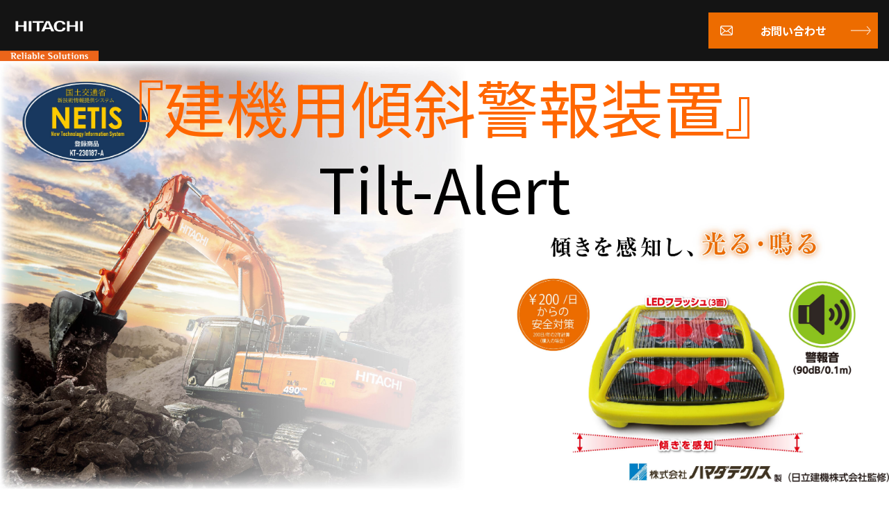

--- FILE ---
content_type: text/html; charset=utf-8
request_url: https://pages.hitachi-kenki.co.jp/Tilt-Alert.html
body_size: 6955
content:

<!DOCTYPE html>
<html>
  <head>
<meta charset="utf-8">
<title>『建機用傾斜警報器』Tilt-Alert</title>



















  
   






  
    














































  



    












  









  

  
  
  






















<!-- Google Tag Manager -->
<script>(function(w,d,s,l,i){w[l]=w[l]||[];w[l].push({'gtm.start':
new Date().getTime(),event:'gtm.js'});var f=d.getElementsByTagName(s)[0],
j=d.createElement(s),dl=l!='dataLayer'?'&l='+l:'';j.async=true;j.src=
'https://www.googletagmanager.com/gtm.js?id='+i+dl;f.parentNode.insertBefore(j,f);
})(window,document,'script','dataLayer','GTM-W36CX6J');</script>
<!-- End Google Tag Manager -->
  
<meta http-equiv="X-UA-Compatible" content="IE=edge">
<meta name="viewport" content="width=device-width, initial-scale=1"><meta name="robots" content="index, nofollow"><meta name="keywords" content="Tilt-Alert,建機用傾斜警報装置,日立建機,日立建機日本,危険回避"><meta name="description" content="現場管理 - 安全対策推奨品-　傾きを感知し、光る・鳴る">
<link rel="shortcut icon" href="https://japan.hitachi-kenki.co.jp/assets/img/favicon/favicon.ico" type="image/x-icon">
<link rel="preconnect" href="https://fonts.googleapis.com">
<link rel="preconnect" href="https://fonts.gstatic.com" crossorigin>
<link href="https://fonts.googleapis.com/css2?family=Noto+Sans+JP:wght@400;500;700&amp;display=swap" rel="stylesheet"> 
<style>
/* reset ---*/
* {
	outline:none;
	box-sizing:border-box;
	font-style: normal;
	font-size: 100%;
	font-weight: normal;
}
*::before,
*::after {
  box-sizing: inherit;
}
html {
	overflow-y: scroll;
	-webkit-text-size-adjust: 100%;
	-webkit-font-smoothing: subpixel-antialiased;
	-moz-osx-font-smoothing: unset;
	/* rem用基準を10px */
	font-size: 62.5%;
}
@media only screen and (-webkit-min-device-pixel-ratio: 2),(min-resolution: 2dppx) {
	html {
		-webkit-font-smoothing: antialiased;
		-moz-osx-font-smoothing: grayscale;
	}
}
body,div,dl,dt,dd,ul,ol,li,h1,h2,h3,h4,h5,h6,pre,form,fieldset,input,textarea,p,blockquote,th,td,figure {
	margin: 0;
	padding: 0;
}
img,abbr,acronym,fieldset {
	border: 0;
}
img {
	width: 100%;
	height: auto;
	vertical-align:bottom;
}
ul{
	list-style-type: none;
}
a{
	text-decoration: none;
	transition: all ease 0.4s;
}
/* default ---*/
body {
	color: #000;
	font-size: 1.4rem;
	font-family: 'Noto Sans JP', sans-serif;
	font-weight: 400;
	line-height: 1.7;
	font-feature-settings: "palt";
}
@media all and (max-width: 767px) {
	body {
		font-size: 1.2rem;
		line-height: 1.7;
	}

}
/* common ---*/
.pcHide{
	display: none;
}
.sec-inner-1200{
	width: 1220px;
	margin: 0 auto;
	padding: 0 10px;
}
.mktoGen.mktoImg{
	width: 100% !important;
	vertical-align: bottom !important;
}
@media all and (max-width: 767px) {
	.pcHide{
		display: block;
	}
	.spHide{
		display: none;
	}

	.sec-inner-1200{
		width: 100%;
		margin: 0 auto;
	}
}

/* structure ---*/
#wrapper{
	min-width: 1220px;
	margin: 0 auto;
	padding: 88px 0 0;
	overflow: hidden;
}
/* header */
#header{
	min-width: 1220px;
	padding: 0 16px 0 0;
	display: flex;
	justify-content: space-between;
	align-items: center;
	width: 100%;
	height: 88px;
	background: #141414;
	position: fixed;
	top: 0;
	left: 0;
	z-index: 999999;
}	
#header h1{
	width: 142px;
}	
#header .btn-contact{
	width: 244px;
}	
#header .btn-contact a{
	display: block;
	padding: 18px 0;
	background: #ed6c00;
	color: #fff;
	font-weight: 700;
	font-size: 1.6rem;
	line-height: 1;
	text-align: center;
	position: relative;
}	
#header .btn-contact a:hover{
	opacity: 0.6;
}	
#header .btn-contact a::before,
#header .btn-contact a::after{
	content: "";
	display: block;
	position: absolute;
	top: 50%;
	transform: translateY(-50%);
}	
#header .btn-contact a::before{
	width: 18px;
	height: 14px;
	background: url("https://pages.hitachi-kenki.co.jp/rs/978-CCR-606/images/tpl_common_ico_mail.svg") no-repeat 50% 50% / 100% auto;
	left: 17px;
}	
#header .btn-contact a::after{
	width: 29px;
	height: 12px;
	background: url("https://pages.hitachi-kenki.co.jp/rs/978-CCR-606/images/tpl_common_ico_arrow.svg") no-repeat 50% 50% / 100% auto;
	right: 10px;
}	
/* footer */
#footer{
	display: flex;
	justify-content: space-between;
	align-items: center;
	padding: 34px 30px 30px;
	background: #141414;
}
#footer .flogo{
	width: 219px;
}
#footer .links .btn-sns{
	display: flex;
	justify-content: flex-end;
	align-content: center;
}
#footer .links .btn-sns li{
	width: 33px;
}
#footer .links .btn-sns li + li{
	margin: 0 0 0 26px;
}
#footer .links .btn-sns li.btn-youtube{
	width: 41px;
}
#footer .links .btn-sns li a:hover{
	opacity: 0.6;
}
#footer .links .txt-link{
	margin: 20px 0 0;
	font-size: 1.4rem;
}
#footer .links .txt-link a{
	color: #fff;
}
#footer .links .txt-link a:hover{
	text-decoration: underline;
}
@media all and (max-width: 767px) {
	#wrapper{
		min-width: 320px;
		padding: 60px 0 0;
	}
	/* header */
	#header{
		min-width: 0;
		padding: 0 8px 0 0;
		height: 60px;
	}	
	#header h1{
		width: 97px;
	}	
	#header .btn-contact{
		width: 120px;
	}	
	#header .btn-contact a{
		padding: 14px 10px 14px 27px;
		font-size: 1.2rem;
	}	
	#header .btn-contact a:hover{
		opacity: 0.6;
	}	
	#header .btn-contact a::before{
		width: 15px;
		height: 12px;
		left: 12px;
	}	
	#header .btn-contact a::after{
		content: none;
	}	
	/* footer */
	#footer{
		display: block;
		padding: 28px 15px;
	}
	#footer .flogo{
		width: 200px;
		margin: 0 0 30px;
	}
	#footer .links .btn-sns{
		justify-content: center;
	}
	#footer .links .btn-sns li a:hover{
		opacity: 1;
	}
	#footer .links .btn-sns li{
		margin: 0 13px !important;
	}
	#footer .links .txt-link{
		margin: 25px 0 0;
	}
}

.pc { display: block !important; }
.sp { display: none !important; }
  @media only screen and (max-width: 767px) {
    .pc { display: none !important; }
    .sp { display: block !important; }
}
  
  @media screen and (min-width: 767px){
.br-sp {display: none; }
}
/* style ---*/
/* ボタン */
#main .btn-link{
	display: flex;
	justify-content: center;
	margin: 20px -10px 0;
}
#main .btn-link li{
	width: 170px;
	min-height: 45px;
	margin: 0 10px;
}
#main .btn-link li a{
	display: flex;
	justify-content: center;
	align-items: center;
	height: 100%;
	padding: 10px 15px 10px 10px;
	font-size: 1.2rem;
	line-height: 1.2;
	font-weight: 700;
	color: #fff;
	text-align: center;
	position: relative;
}
#main .btn-link li a div{
	display: inline !important;
	font-weight: 700;
}
#main .btn-link li a:hover{
	opacity: 0.6;
}
#main .btn-link li a::before{
	content: "";
	display: block;
	width: 6px;
	height: 6px;
	border-top: solid 1px #fff;
	border-right: solid 1px #fff;
	transform: rotate(45deg);
	position: absolute;
	top: calc(50% - 3px);
	right: 9px;
}
#main .btn-link li.btn-left a{
	background: #141414;
}
#main .btn-link li.btn-right a{
	background: #ed6c00;
}

  
  
#main .btn-link2{
	display: flex;
	justify-content: center;
	margin: 20px -10px 0;
}
#main .btn-link2 li{
	width: 350px;
	min-height: 45px;
	margin: 0 10px;
}
#main .btn-link2 li a{
	display: flex;
	justify-content: center;
	align-items: center;
	height: 100%;
	padding: 10px 15px 10px 10px;
	font-size: 1.2rem;
	line-height: 1.2;
	font-weight: 700;
	color: #fff;
	text-align: center;
	position: relative;
}
#main .btn-link2 li a div{
	display: inline !important;
	font-weight: 700;
}
#main .btn-link2 li a:hover{
	opacity: 0.6;
}
#main .btn-link2 li a::before{
	content: "";
	display: block;
	width: 6px;
	height: 6px;
	border-top: solid 1px #fff;
	border-right: solid 1px #fff;
	transform: rotate(45deg);
	position: absolute;
	top: calc(50% - 3px);
	right: 9px;
}
#main .btn-link2 li.btn-left a{
	background: #141414;
}
#main .btn-link2 li.btn-right a{
	background: #ed6c00;
}  
  
  
  
  
  
#main .mv{
	position: relative;
}
#main .mv .mv-txt{
	width: 100%;
	position: absolute;
	top: 20%;
	font-size: 5rem;
	font-weight: 500;
	line-height: 1.3;
	text-align: center;
	color: #fff;
	z-index: 10;
	transform: translateY(-50%);
}

/* .block01,block04 */
#main .block01,
#main .block04{
	padding: 110px 0;
	background: #141414;
	color: #fff;
	text-align: center;
}
#main .block01 .ttl,
#main .block04 .ttl{
	margin: 0 0 40px;
	font-size: 3rem;
	font-weight: 500;
	line-height: 1.5;
}
#main .block01 .txt,
#main .block04 .txt{
	max-width: 700px;
	margin: 0 auto;
	font-size: 1.4rem;
	line-height: 2.5;
}

/* .block02 */
#main .block02{
	position: relative;
}
#main .block02 .txt-block{
	color: #fff;
	position: absolute;
	left: 45px;
	bottom: 300px;
	z-index: 10;
}
#main .block02 .txt-block .ttl{
	margin: 0 0 16px;
	font-size: 3rem;
	font-weight: 500;
}
#main .block02 .txt-block .txt{
	font-size: 1.4rem;
	line-height: 1.7;
}

/* block03 */
/* block03 */
#main .block03 .movie{
	position: relative;
	width: 100%;
	padding-top: 56.25%;
	background: #141414;
}
#main .block03 iframe{
	position: absolute;
	top: 0;
	right: 0;
	width: 100%;
	height: 100%;
}
/* .block05 , .block06, block08 */
#main .block05,
#main .block06{
padding: 20px 0 0px;
}
#main .block05 .f-block,
#main .block06 .f-block,
#main .block08 .f-block{
	display: flex;
	justify-content: space-between;
	flex-wrap: wrap;
}
#main .block05 .f-block .sblock,
#main .block06 .f-block .sblock{
	width: 360px;
	margin: 0 0 80px;
}
#main .block05 .f-block .sblock .sblock-fig,
#main .block06 .f-block .sblock .sblock-fig,
#main .block08 .f-block .sblock .sblock-fig{
	margin: 0 0 20px;
}

/* .block05 */
#main .block05{
	background: #eeeeee;
}

#main .block05 .ttl{
	margin: 0 0 70px;
	font-size: 2.6rem;
	font-weight: 500;
}

/* .block06 */
#main .block06{
	background: #141414;
	color: #fff;
}
#main .block06 .f-block .sblock .btn-link .btn-left a{
	background: #636363;
}

/* .block07 */
#main .block07{
	padding: 60px 0 20px;
	background: #eee;
}
#main .block07 .f-block{
	display: flex;
	justify-content: space-between;
	align-items: center;
}
#main .block07 .f-block .fblock-fig{
	width: 600px;
}
#main .block07 .f-block .txt-block{
	width: 530px;
}
#main .block07 .f-block .txt-block .ttl{
	margin: 0 0 20px;
	font-size: 2.6rem;
	font-weight: 500;
}
#main .block07 .f-block .txt-block .txt{
	margin: 0 0 40px;
	font-size: 1.4rem;
	line-height: 2.5;
}
#main .block07 .f-block .txt-block .btn-link li{
	width: 245px;
}

/* .block08 */
#main .block08{
	padding: 50px 0 50px;
	background: #eee;
}
#main .block08 .f-block .sblock{
	width: 220px;
}
#main .block08 .f-block .sblock .btn-link{
	margin: 20px -5px 0;
}
#main .block08 .f-block .sblock .btn-link li{
	width: 140px;
	margin: 0 5px;
}


@media all and (max-width: 767px) {	
	/* ボタン */
	#main .btn-link{
		margin: 15px 0 0;
	}
	#main .btn-link li{
		width: 48.5%;
		min-height: 40px;
		margin: 0 5px;
	}
	#main .btn-link li a{
		height: 100%;
		min-height: 40px;
		padding: 10px 20px 10px 10px;
		font-size: 1.1rem;
	}
	#main li a:hover{
		opacity: 1;
	}

  
  
  	#main .btn-link2{
		margin: 15px 0 0;
	}
	#main .btn-link2 li{
		width: 48.5%;
		min-height: 40px;
		margin: 0 5px;
	}
	#main .btn-link2 li a{
		height: 100%;
		min-height: 40px;
		padding: 10px 20px 10px 10px;
		font-size: 1.1rem;
	}
	#main li a:hover{
		opacity: 1;
	}
  
  
  
  
	#main .mv .mv-txt{
		font-size: 2.5rem;
	}

	/* .block01,block04*/
	#main .block01,
	#main .block04{
		padding: 50px 0;
	}
	#main .block01 .ttl,
	#main .block04 .ttl{
		margin: 0 0 40px;
		font-size: 2.5rem;
	}
	#main .block01 .txt,
	#main .block04 .txt{
		max-width: none;
	}

	/* .block02 */
	#main .block02 .txt-block{
		padding: 0 15px;
		left: 0;
		bottom: 15px;
	}
	#main .block02 .txt-block .ttl{
		margin: 0 0 5px;
		font-size: 1.5rem;
		font-weight: 500;
	}
	#main .block02 .txt-block .txt{
		font-size: 1.2rem;
	}
	
	/* .block05,.block06, .block08 */
	#main .block05,
	#main .block06{
		padding: 0px 0 0px;
	}
	#main .block05 .f-block,
	#main .block06 .f-block{
		max-width: 540px;
		width: 78.2%;
		margin: 0 auto;
		display: block;
	}
	#main .block05 .f-block .sblock,
	#main .block06 .f-block .sblock{
		width: 100%;
		margin: 0 0 70px;
	}
	#main .block05 .f-block .sblock .sblock-fig,
	#main .block06 .f-block .sblock .sblock-fig,
	#main .block08 .f-block .sblock .sblock-fig{
		margin: 0 0 10px;
	}
	#main .block05 .f-block .sblock .txt,
	#main .block06 .f-block .sblock .txt{
		line-height: 2;
	}
	
	
	/* .block05 */
	#main .block05 .ttl{
		margin: 0 0 40px;
		font-size: 2rem;
		line-height: 1.5;
	}

	/* .block07 */
	#main .block07{
		padding: 30px 0 35px;
	}
	#main .block07 .f-block{
		display: block;
	}
	#main .block07 .f-block .fblock-fig{
		width: 100%;
		margin: 0 0 20px;
	}
	#main .block07 .f-block .txt-block{
		width: 100%;
	}
	#main .block07 .f-block .txt-block .ttl{
		font-size: 2rem;
	}
	#main .block07 .f-block .txt-block .txt{
		margin: 0 0 20px;
		line-height: 2;
	}
	#main .block07 .f-block .txt-block .btn-link li{
		width: 49%;
	}

	/* .block08 */
	#main .block08{
		padding: 30px 0 15px;
	}
	#main .block08 .f-block .sblock{
		width: 47.8%;
		margin: 0 0 60px;
	}
	#main .block08 .f-block .sblock .btn-link{
		margin: 20px 0 0;
	display: block;
	}
	#main .block08 .f-block .sblock .btn-link li{
		width: 100%;
		margin: 0 0 5px;
	}

}


@media screen and (min-width: 0\0) and (min-resolution: +72dpi){
	/* IE11 */
}


</style>
<link rel="shortcut icon" href="/favicon.ico" type="image/x-icon" >
<link rel="icon" href="/favicon.ico" type="image/x-icon" >


<style>.mktoGen.mktoImg {display:inline-block; line-height:0;}</style>
</head>

<body id="bodyId">



<!-- Google Tag Manager (noscript) -->
<noscript><iframe src="https://www.googletagmanager.com/ns.html?id=GTM-W36CX6J"
height="0" width="0" style="display:none;visibility:hidden"></iframe></noscript>
<!-- End Google Tag Manager (noscript) -->
  
  
<div id="wrapper">
<!-- header start -->
<header id="header" style="background-color: #141414">
<h1><a href="https://japan.hitachi-kenki.co.jp/" target="_blank"><img src="https://pages.hitachi-kenki.co.jp/rs/978-CCR-606/images/HCM-logo-2023.png?version=1" width="194" height="120" alt="日立建機日本"></a></h1>
<p class="btn-contact"><a href="https://pages.hitachi-kenki.co.jp/Tilt-Alert-INQUIRY2.html" target="_blank" style="background-color: #ed6c00">お問い合わせ</a></p>
</header>
<!-- header end -->

<!-- main start -->
  
<div id="main">
<div class="mv">
<div class="mv-txt mktoText" id="mv_text"><div class="pc">
<div><strong><span style="color: #ff6600; font-size: 90px;">『建機用傾斜警報装置』</span></strong></div>
<div><strong><span style="color: #000000; font-size: 90px;">Tilt-Alert</span></strong></div>
</div>
<div class="sp">
<div><span style="font-size: 24px;"><strong><span style="color: #ff6600;">『建機用傾斜警報装置』</span></strong></span></div>
<div><span style="font-size: 24px;"><strong><span style="color: #000000;">Tilt-Alert</span></strong></span></div>
</div></div>
<div class="fig"><div class="mktoImg mktoGen" id="mkto_gen_mv_img"><img src="/rs/978-CCR-606/images/Tilt%20Alert%E6%9B%B4%E6%96%B03.jpg" width="1536" height="730" class="lpimg" id="mv_img" mktoname="メインビジュアル-1536x730" alt=""></div></div>
</div>
  
<div class="block07" style="display: block; background-color: #FFFFFF">
<div class="sec-inner-1200">
	<div class="f-block">
		<div class="txt-block">
			<div class="ttl mktoText" id="b07-1_ttl"><div><strong>製品説明動画</strong></div></div>
			<div class="txt mktoText" id="b07-1_text"><div><a href="https://kenkijin.ent.box.com/s/m79jbba56nq4uabvpq3g77opt77pagxw" target="_blank"><img src="https://pages.hitachi-kenki.co.jp/rs/978-CCR-606/images/%E5%BB%BA%E6%A9%9F%E7%94%A8%E5%82%BE%E6%96%9C%E8%AD%A6%E5%A0%B1%E5%99%A8_202211.mp4.00_00_00_00.%E9%9D%99%E6%AD%A2%E7%94%BB001.jpg" alt="建機用傾斜警報器_202211.mp4.00_00_00_00.静止画001.jpg" height="100%" width="100%" constrain="true" imagepreview="false" /></a></div></div>
			
		</div>
		<div class="txt-block">
			<div class="ttl mktoText" id="b07_ttl"><div>取付方法動画</div></div>
			<div class="txt mktoText" id="b07_text"><div><a href="https://kenkijin.ent.box.com/s/afbs0ijnwnkw6ygez7emxvvz23fsy2ql" target="_blank"><img src="https://pages.hitachi-kenki.co.jp/rs/978-CCR-606/images/%E7%B0%A1%E5%8D%98%E8%A3%85%E7%9D%80%E3%82%AC%E3%82%A4%E3%83%89_20230131.00_00_00_00.%E9%9D%99%E6%AD%A2%E7%94%BB001.jpg" alt="簡単装着ガイド_20230131.00_00_00_00.静止画001.jpg" height="100%" width="100%" constrain="true" imagepreview="false" /></a></div></div>
			
		</div>
	</div>
  <ul class="btn-link2">
  <li class="btn-left" style="display: block;"><a href="https://pages.hitachi-kenki.co.jp/rs/978-CCR-606/images/%E3%80%90%E5%82%BE%E6%96%9C%E8%AD%A6%E5%A0%B1%E5%99%A8%E3%80%91Tilt-Alert%E3%82%AB%E3%82%BF%E3%83%AD%E3%82%B0.pdf?version=0" target="_blank"><div class="mktoText" id="b07_btn_left_text"><div><span style="font-size: 24px;">カタログ<br class="br-sp" />ダウンロード</span></div></div></a></li>
  </ul>
  
     	<div class="ttl mktoText" id="b01-1_ttl"><div></div></div>   
</div>
</div>
  
<div class="block01" style="display: none; background-color: #000000">
<div class="sec-inner-1200">
	<div class="ttl mktoText" id="b01_ttl">ここはブロック01です。見出しがはいります。</div>
	<div class="txt mktoText" id="b01_text">この文章はダミーです。文字の大きさ、量、字間、行間等を確認<br>するために入れています。この文章はダミーです。文字の大きさ、量、字間、行間等を確認こ<br>の文章はダミーです。文字の大きさ、量、字間、行間等を確認するために入れています。この文章はダミーです。文字の大きさ、量、字間、行間等を確認するために入れています。この文章はダミーです。文字の大きさ、量、字間、行間等を確認するために入れています。この文章はダミーです。文字の大きさ、量、字間、行間等を確認するために入れています。</div>
</div>
</div>

<div class="block02" style="display: none;}">
<div class="txt-block">
	<div class="ttl mktoText" id="b02_ttl">ここはブロック02です。見出しがはいります。</div>
	<div class="txt mktoText" id="b02_text">この文章はダミーです。この文章はダミーです。<br>この文章はダミーです。</div>
</div>
<div class="fig"><div class="mktoImg mktoGen" id="mkto_gen_block02_img"><img src="https://pages.hitachi-kenki.co.jp/rs/978-CCR-606/images/tpl_01_02.jpg" width="1536" height="730" class="mktoImg" id="block02_img" mktoname="02-画像1536x730" alt=""></div></div>
</div>

<div class="block04" style="display: none; background-color: #000000">
<div class="sec-inner-1200">
	<div class="ttl mktoText" id="b04_ttl">ここはブロック04です。見出しがはいります。</div>
	<div class="txt mktoText" id="b04_text">この文章はダミーです。文字の大きさ、量、字間、行間等を確認<br>するために入れています。この文章はダミーです。文字の大きさ、量、字間、行間等を確認こ<br>の文章はダミーです。文字の大きさ、量、字間、行間等を確認するために入れています。この文章はダミーです。文字の大きさ、量、字間、行間等を確認するために入れています。この文章はダミーです。文字の大きさ、量、字間、行間等を確認するために入れています。この文章はダミーです。文字の大きさ、量、字間、行間等を確認するために入れています。</div>
</div>
</div>
  <div class="block07" style="display: block; background-color: #FFFFFF">
 <div class="sec-inner-1200">   
   	<div class="ttl mktoText" id="b05_ttl"><div class="pc">
<div>
<table style="width: 100%;">
<tbody>
<tr>
<td style="width: 50%;">
<div style="color: #000000; font-family: 'Noto Sans JP'; font-size: 14px; font-style: normal; font-variant-ligatures: normal; font-variant-caps: normal; font-weight: 400; letter-spacing: normal; orphans: 2; text-align: start; text-indent: 0px; text-transform: none; white-space: normal; widows: 2; word-spacing: 0px; -webkit-text-stroke-width: 0px; text-decoration-thickness: initial; text-decoration-style: initial; text-decoration-color: initial;"><span style="font-size: 30px;"><strong><span style="color: #ff6600;">■</span>導入メリット</strong></span></div>
<div style="color: #000000; font-family: 'Noto Sans JP'; font-size: 14px; font-style: normal; font-variant-ligatures: normal; font-variant-caps: normal; font-weight: 400; letter-spacing: normal; orphans: 2; text-align: start; text-indent: 0px; text-transform: none; white-space: normal; widows: 2; word-spacing: 0px; -webkit-text-stroke-width: 0px; text-decoration-thickness: initial; text-decoration-style: initial; text-decoration-color: initial;"><span style="font-size: 26px;"><strong>　・重機オペレーターの<span style="font-size: 30px; color: #ff6600;">危険意識向上</span>に貢献</strong></span></div>
<div style="color: #000000; font-family: 'Noto Sans JP'; font-size: 14px; font-style: normal; font-variant-ligatures: normal; font-variant-caps: normal; font-weight: 400; letter-spacing: normal; orphans: 2; text-align: start; text-indent: 0px; text-transform: none; white-space: normal; widows: 2; word-spacing: 0px; -webkit-text-stroke-width: 0px; text-decoration-thickness: initial; text-decoration-style: initial; text-decoration-color: initial;"><span style="font-size: 26px;"><strong>　・傾斜地での<span style="font-size: 30px; color: #ff6600;">緊張感</span>を維持</strong></span></div>
<div style="color: #000000; font-family: 'Noto Sans JP'; font-size: 14px; font-style: normal; font-variant-ligatures: normal; font-variant-caps: normal; font-weight: 400; letter-spacing: normal; orphans: 2; text-align: start; text-indent: 0px; text-transform: none; white-space: normal; widows: 2; word-spacing: 0px; -webkit-text-stroke-width: 0px; text-decoration-thickness: initial; text-decoration-style: initial; text-decoration-color: initial;"><span style="font-size: 26px;"><strong>　・作業角度の確認及び<span style="font-size: 30px; color: #ff6600;">危険回避</span></strong></span></div>
<div style="color: #000000; font-family: 'Noto Sans JP'; font-size: 14px; font-style: normal; font-variant-ligatures: normal; font-variant-caps: normal; font-weight: 400; letter-spacing: normal; orphans: 2; text-align: start; text-indent: 0px; text-transform: none; white-space: normal; widows: 2; word-spacing: 0px; -webkit-text-stroke-width: 0px; text-decoration-thickness: initial; text-decoration-style: initial; text-decoration-color: initial;"><span style="font-size: 26px;"><strong>　・操作の<span style="color: #ff6600; font-size: 30px;">慣れによる油断</span>を防止</strong></span></div>
<div style="color: #000000; font-family: 'Noto Sans JP'; font-size: 14px; font-style: normal; font-variant-ligatures: normal; font-variant-caps: normal; font-weight: 400; letter-spacing: normal; orphans: 2; text-align: start; text-indent: 0px; text-transform: none; white-space: normal; widows: 2; word-spacing: 0px; -webkit-text-stroke-width: 0px; text-decoration-thickness: initial; text-decoration-style: initial; text-decoration-color: initial;"><span style="font-size: 26px;"><strong>　・多くのメーカー、機種に取り付け可能</strong></span></div>
</td>
</tr>
</tbody>
</table>
<br /></div>
<div><span style="font-size: 30px;"><strong><span style="color: #ff6600;">■&nbsp;</span>仕様・スペック</strong></span></div>
</div>
<div class="sp">
<div>
<table style="width: 100%;">
<tbody>
<tr>
<td style="width: 50%;">
<div style="color: #000000; font-family: 'Noto Sans JP'; font-size: 14px; font-style: normal; font-variant-ligatures: normal; font-variant-caps: normal; font-weight: 400; letter-spacing: normal; orphans: 2; text-align: start; text-indent: 0px; text-transform: none; white-space: normal; widows: 2; word-spacing: 0px; -webkit-text-stroke-width: 0px; text-decoration-thickness: initial; text-decoration-style: initial; text-decoration-color: initial;"><span style="font-size: 24px;"><strong><span style="color: #ff6600;">■</span>導入メリット</strong></span></div>
<div style="color: #000000; font-family: 'Noto Sans JP'; font-size: 14px; font-style: normal; font-variant-ligatures: normal; font-variant-caps: normal; font-weight: 400; letter-spacing: normal; orphans: 2; text-align: start; text-indent: 0px; text-transform: none; white-space: normal; widows: 2; word-spacing: 0px; -webkit-text-stroke-width: 0px; text-decoration-thickness: initial; text-decoration-style: initial; text-decoration-color: initial;"><span style="font-size: 18px;"><strong>&nbsp;・重機オペレーターの<span style="color: #ff6600;">危険意識向上</span>に貢献</strong></span></div>
<div style="color: #000000; font-family: 'Noto Sans JP'; font-size: 14px; font-style: normal; font-variant-ligatures: normal; font-variant-caps: normal; font-weight: 400; letter-spacing: normal; orphans: 2; text-align: start; text-indent: 0px; text-transform: none; white-space: normal; widows: 2; word-spacing: 0px; -webkit-text-stroke-width: 0px; text-decoration-thickness: initial; text-decoration-style: initial; text-decoration-color: initial;"><span style="font-size: 18px;"><strong>&nbsp;・傾斜地での<span style="color: #ff6600;">緊張感</span>を維持</strong></span></div>
<div style="color: #000000; font-family: 'Noto Sans JP'; font-size: 14px; font-style: normal; font-variant-ligatures: normal; font-variant-caps: normal; font-weight: 400; letter-spacing: normal; orphans: 2; text-align: start; text-indent: 0px; text-transform: none; white-space: normal; widows: 2; word-spacing: 0px; -webkit-text-stroke-width: 0px; text-decoration-thickness: initial; text-decoration-style: initial; text-decoration-color: initial;"><span style="font-size: 18px;"><strong>&nbsp;・作業角度の確認及び<span style="color: #ff6600;">危険回避</span></strong></span></div>
<div style="color: #000000; font-family: 'Noto Sans JP'; font-size: 14px; font-style: normal; font-variant-ligatures: normal; font-variant-caps: normal; font-weight: 400; letter-spacing: normal; orphans: 2; text-align: start; text-indent: 0px; text-transform: none; white-space: normal; widows: 2; word-spacing: 0px; -webkit-text-stroke-width: 0px; text-decoration-thickness: initial; text-decoration-style: initial; text-decoration-color: initial;"><span style="font-size: 18px;"><strong>&nbsp;・操作の<span style="color: #ff6600;">慣れによる油断</span>を防止</strong></span></div>
<div style="color: #000000; font-family: 'Noto Sans JP'; font-size: 14px; font-style: normal; font-variant-ligatures: normal; font-variant-caps: normal; font-weight: 400; letter-spacing: normal; orphans: 2; text-align: start; text-indent: 0px; text-transform: none; white-space: normal; widows: 2; word-spacing: 0px; -webkit-text-stroke-width: 0px; text-decoration-thickness: initial; text-decoration-style: initial; text-decoration-color: initial;"><span style="font-size: 18px;"><strong>&nbsp;・多くのメーカー、機種に取り付け可能</strong></span></div>
</td>
</tr>
</tbody>
</table>
<br /></div>
<div><span style="font-size: 24px;"><strong><span style="color: #ff6600;">■&nbsp;</span>仕様・スペック</strong></span></div>
</div></div>
    	<div class="f-block">
			<div class="txt-block">
			<div class="ttl mktoText" id="b070-1_ttl"><div><img src="https://pages.hitachi-kenki.co.jp/rs/978-CCR-606/images/%E8%A7%92%E5%BA%A6%E2%91%A0.png" alt="角度①.png" height="100%" width="100%" constrain="true" imagepreview="false" /></div></div>
			<div class="txt mktoText" id="b070-1_text"><div></div></div>

		</div>
		<div class="txt-block">
			<div class="ttl mktoText" id="b070_ttl"><div><img src="https://pages.hitachi-kenki.co.jp/rs/978-CCR-606/images/%E8%A7%92%E5%BA%A6%E2%91%A1.png" alt="角度②.png" height="100%" width="100%" constrain="true" imagepreview="false" /><br /></div></div>
			<div class="txt mktoText" id="b070_text"><div></div></div>

		</div>
	</div>

</div>
  </div>
  
<div class="block05" style="display: block; background-color: #FFFFFF">
<div class="sec-inner-1200">
	<div class="f-block" style="display: none;">
		<div class="sblock">
			<div class="sblock-fig"><div class="mktoImg mktoGen" id="mkto_gen_b05_sb01_fig"><img src="/rs/978-CCR-606/images/%E4%BB%95%E6%A7%98%E2%91%A0.png" width="360" height="240" class="lpimg" id="b05_sb01_fig" mktoname="05-画像01-540x360" alt=""></div></div>
			<div class="txt mktoText" id="b05_sb01_text">ここはブロック05の1段目-1列目です。この文章はダミーです。文字の大きさ、量、字間、行間等を確認するために入れています。</div>
			<ul class="btn-link">
				<li class="btn-left" style="display: none;"><a href="http://05-aaa.example.jp"><div class="mktoText" id="b05_sb01_btn_left_text">ボタン1</div></a></li>
				<li class="btn-right" style="display: none;"><a href="http://05-bbb.example.jp"><div class="mktoText" id="b05_sb01_btn_right_text">ボタン2</div></a></li>
			</ul>
		</div>
		<div class="sblock">
			<div class="sblock-fig"><div class="mktoImg mktoGen" id="mkto_gen_b05_sb02_fig"><img src="/rs/978-CCR-606/images/%E4%BB%95%E6%A7%98%E2%91%A1.png" width="360" height="240" class="lpimg" id="b05_sb02_fig" mktoname="05-画像02-540x360" alt=""></div></div>
			<div class="txt mktoText" id="b05_sb02_text">ここはブロック05の1段目-2列目です。この文章はダミーです。文字の大きさ、量、字間、行間等を確認するために入れています。</div>
			<ul class="btn-link">
				<li class="btn-left" style="display: none;"><a href="http://05-ccc.co.jp"><div class="mktoText" id="b05_sb02_btn_left_text">ボタン1</div></a></li>
				<li class="btn-right" style="display: none;"><a href="http://05-ddd.example.jp"><div class="mktoText" id="b05_sb02_btn_right_text">ボタン2</div></a></li>
			</ul>
		</div>
		<div class="sblock">
			<div class="sblock-fig"><div class="mktoImg mktoGen" id="mkto_gen_b05_sb03_fig"><img src="/rs/978-CCR-606/images/%E4%BB%95%E6%A7%98%E2%91%A2.png" width="360" height="240" class="lpimg" id="b05_sb03_fig" mktoname="05-画像03-540x360" alt=""></div></div>
			<div class="txt mktoText" id="b05_sb03_text">ここはブロック05の1段目-3列目です。この文章はダミーです。文字の大きさ、量、字間、行間等を確認するために入れています。</div>
			<ul class="btn-link">
				<li class="btn-left" style="display: none;"><a href="http://05-eee.example.jp"><div class="mktoText" id="b05_sb03_btn_left_text">ボタン1</div></a></li>
				<li class="btn-right" style="display: none;"><a href="http://05-fff.example.jp"><div class="mktoText" id="b05_sb03_btn_right_text">ボタン2</div></a></li>
			</ul>
		</div>
	</div>

</div>
</div>
  
<div class="block07" style="display: block; background-color: #FFFFFF">
<div class="sec-inner-1200">

	<div class="f-block">
		<div class="fblock-fig"><div class="mktoImg mktoGen" id="mkto_gen_b071_fig"><img src="/rs/978-CCR-606/images/%E4%BB%95%E6%A7%98%E9%83%A8%E5%88%86%E5%86%99%E7%9C%9F.png" width="600" height="430" class="lpimg" id="b071_fig" mktoname="071-画像-690x494" alt=""></div></div>
	  <div class="txt-block">
			<div class="ttl mktoText" id="b071_ttl"><div><span style="font-size: 28px;"><strong><span style="color: #ff6600;">■</span>仕様</strong></span></div></div>
			<div class="txt mktoText" id="b071_text"><div><span style="font-size: 20px;">&nbsp;■小型・軽量サイズ<span style="font-size: 18px;">（155&times;109&times;70mm）</span></span></div>
<div><span style="font-size: 20px;">&nbsp;■設定角度 2モード設定可能</span></div>
<div><span style="font-size: 20px;">&nbsp;■耐震・耐衝撃設計</span></div>
<div><span style="font-size: 20px;">&nbsp;■電源 DC12/24V USB電池</span></div>
<div><span style="font-size: 20px;">&nbsp;■防水機能 IP54</span></div>
<div><span style="font-size: 20px;">&nbsp;■3面発光</span></div>
<div><span style="font-size: 20px;">&nbsp;■強力マグネット</span></div>
<div><span style="font-size: 20px;">&nbsp;■パワーLED使用</span></div></div>
			<ul class="btn-link">
				<li class="btn-left" style="display: none;"><a href="http://07-sss.co.jp"><div class="mktoText" id="b071_btn_left_text">ボタン1</div></a></li>
				<li class="btn-right" style="display: none;"><a href="http://07-ttt.co.jp"><div class="mktoText" id="b071_btn_right_text">ボタン2</div></a></li>
			</ul>
		</div>	
	</div>
</div>
</div>



<div class="block08" style="display: block; background-color: #FFFFFF">
<div class="sec-inner-1200">
  
	<div class="f-block">
		
		<div class="sblock">
			<div class="sblock-fig"><a href="https://japan.hitachi-kenki.co.jp/products/rental/category/354/grid/" target="_blank"><div class="mktoImg mktoGen" id="mkto_gen_b08_sb02_fig"><img src="/rs/978-CCR-606/images/%E3%83%AC%E3%83%B3%E3%82%BF%E3%83%AB%E3%81%AB%E3%81%A4%E3%81%84%E3%81%A63.png" width="280" height="180" class="lpimg" id="b08_sb02_fig" mktoname="08-画像02-330x212" alt=""></div></a></div>

		</div>
		<div class="sblock">
			<div class="sblock-fig"><a href="https://pages.hitachi-kenki.co.jp/Tilt-Alert-INQUIRY2.html" target="_blank"><div class="mktoImg mktoGen" id="mkto_gen_b08_sb03_fig"><img src="/rs/978-CCR-606/images/%E3%81%8A%E5%95%8F%E3%81%84%E5%90%88%E3%82%8F%E3%81%9B%E3%81%AB%E3%81%A4%E3%81%84%E3%81%A6.png" width="280" height="180" class="lpimg" id="b08_sb03_fig" mktoname="08-画像03-330x212" alt=""></div></a></div>

		</div>
		<div class="sblock">
			<div class="sblock-fig"><a href="https://pages.hitachi-kenki.co.jp/rs/978-CCR-606/images/Tilt Alert%28%E3%81%8A%E5%AE%A2%E6%A7%98%E3%81%AE%E5%A3%B0%293.pdf?version=0" target="_blank"><div class="mktoImg mktoGen" id="mkto_gen_b08_sb04_fig"><img src="/rs/978-CCR-606/images/%E3%81%8A%E5%AE%A2%E6%A7%98%E3%81%AE%E5%A3%B0.png" width="280" height="180" class="lpimg" id="b08_sb04_fig" mktoname="08-画像04-330x212" alt=""></div></a></div>

		</div>
      
      <div class="sblock">
			<div class="sblock-fig"><a href="https://pages.hitachi-kenki.co.jp/rs/978-CCR-606/images/Tilt Alert%28Q%26A%293.pdf?version=0" target="_blank"><div class="mktoImg mktoGen" id="mkto_gen_b08_sb05_fig"><img src="/rs/978-CCR-606/images/FAQ%E3%81%AB%E3%81%A4%E3%81%84%E3%81%A6.png" width="280" height="180" class="lpimg" id="b08_sb05_fig" mktoname="08-画像05-330x212" alt=""></div></a></div>

		</div>
      
     </div> 
</div>
  </div>
    
 <div class="ttl mktoText" id="b08_ttl"><div class="pc">
<table style="width: 100%;">
<tbody>
<tr>
<td style="width: 25%;"><a href="https://hamadatec.co.jp/wp/" target="_blank"><img src="https://pages.hitachi-kenki.co.jp/rs/978-CCR-606/images/%E3%83%8F%E3%83%9E%E3%83%80%E3%83%86%E3%82%AF%E3%83%8E%E3%82%B9.png" alt="ハマダテクノス.png" height="100%" width="100%" constrain="true" imagepreview="false" style="float: right;" /></a></td>
<td><br /></td>
<td><br /></td>
<td style="width: 25%;"><br /></td>
</tr>
</tbody>
</table>
</div>
<div>
<div class="sp">
<table style="width: 100%;">
<tbody>
<tr>
<td style="width: 50%;"><a href="https://hamadatec.co.jp/wp/" target="_blank"><img src="https://pages.hitachi-kenki.co.jp/rs/978-CCR-606/images/%E3%83%8F%E3%83%9E%E3%83%80%E3%83%86%E3%82%AF%E3%83%8E%E3%82%B9.png" alt="ハマダテクノス.png" height="100%" width="100%" constrain="true" imagepreview="false" style="float: right;" /></a></td>
<td><br /></td>
</tr>
</tbody>
</table>
</div>
</div></div>

</div>
<!-- main end -->
<footer id="footer" style="background-color: #141414">
<p class="flogo"><img src="https://pages.hitachi-kenki.co.jp/rs/978-CCR-606/images/tpl_common_flogo.png" width="219" height="49" alt="日立建機日本"></p>
<div class="links">
<ul class="btn-sns">
	<li style="display: block;"><a href="https://line.me/R/ti/p/%40404ldrnh" target="_blank"><img src="https://pages.hitachi-kenki.co.jp/rs/978-CCR-606/images/tpl_common_ico_line.png" width="33" height="33" alt="LINE"></a></li>
	<li style="display: none;"><a href="http://example.co.jp" target="_blank"><img src="https://pages.hitachi-kenki.co.jp/rs/978-CCR-606/images/tpl_common_ico_fb.png" width="33" height="33" alt="facebook"></a></li>
	<li style="display: block;"><a href="https://instagram.com/hitachiconstruction_japan" target="_blank"><img src="https://pages.hitachi-kenki.co.jp/rs/978-CCR-606/images/tpl_common_ico_instagram.png" width="33" height="33" alt="instagram"></a></li>
	<li style="display: none;"><a href="http://example.co.jp" target="_blank"><img src="https://pages.hitachi-kenki.co.jp/rs/978-CCR-606/images/tpl_common_ico_twitter.png" width="33" height="33" alt="Twitter"></a></li>
	<li class="btn-youtube" style="display: block;"><a href="https://www.youtube.com/channel/UCu37v7_FROXyIrlZ0zEvPeA/featured" target="_blank"><img src="https://pages.hitachi-kenki.co.jp/rs/978-CCR-606/images/tpl_common_ico_youtube.png" width="41" height="28" alt="YouTube"></a></li>
</ul>
<p class="txt-link"><a href="https://japan.hitachi-kenki.co.jp/privacy/hcmj/" target="_blank">プライバシーポリシー</a></p>
</div>
</footer>
</div>
<script type="text/javascript" src="//munchkin.marketo.net//munchkin.js"></script><script>Munchkin.init('978-CCR-606', {customName: 'Tilt-Alert', wsInfo: 'j1RR'});</script>
<script type="text/javascript" src="/js/stripmkttok.js"></script></body>
</html>


--- FILE ---
content_type: image/svg+xml
request_url: https://pages.hitachi-kenki.co.jp/rs/978-CCR-606/images/tpl_common_ico_mail.svg
body_size: 246
content:
<svg height="23.688" viewBox="0 0 30.16 23.688" width="30.16" xmlns="http://www.w3.org/2000/svg"><path d="m2185.08 51.371a4.159 4.159 0 0 0 -.87-1.829 3.742 3.742 0 0 0 -.28-.315 4.181 4.181 0 0 0 -2.96-1.227h-21.79a4.157 4.157 0 0 0 -2.95 1.226 2.634 2.634 0 0 0 -.29.315 4.143 4.143 0 0 0 -.86 1.829 4.391 4.391 0 0 0 -.08.814v15.309a4.226 4.226 0 0 0 1.23 2.958c.09.093.18.179.28.265a4.2 4.2 0 0 0 2.67.962h21.79a4.16 4.16 0 0 0 2.67-.966 3.331 3.331 0 0 0 .29-.261 4.172 4.172 0 0 0 .88-1.3 4.012 4.012 0 0 0 .35-1.658v-15.309a4.391 4.391 0 0 0 -.08-.813zm-27.34-.631a2 2 0 0 1 1.44-.6h21.79a2.025 2.025 0 0 1 1.45.6c.06.067.12.141.18.215l-11.42 9.956a1.678 1.678 0 0 1 -1.1.413 1.659 1.659 0 0 1 -1.1-.413l-11.42-9.961a1.3 1.3 0 0 1 .18-.21zm-.6 16.753v-14.328l8.26 7.212-8.26 7.2v-.09zm23.83 2.043h-21.79a2.02 2.02 0 0 1 -1.01-.269l8.72-7.6.81.708a3.622 3.622 0 0 0 4.76 0l.81-.708 8.71 7.6a1.992 1.992 0 0 1 -1.01.269zm2.05-2.043a.265.265 0 0 1 -.01.09l-8.26-7.2 8.27-7.213z" fill="#fff" fill-rule="evenodd" transform="translate(-2155 -48)"/></svg>

--- FILE ---
content_type: image/svg+xml
request_url: https://pages.hitachi-kenki.co.jp/rs/978-CCR-606/images/tpl_common_ico_arrow.svg
body_size: -127
content:
<svg height="12" viewBox="0 0 29 12" width="29" xmlns="http://www.w3.org/2000/svg"><path d="m1510 45-5.3-6h-1.1l5.3 6-5.3 6h1.1zm-.62.377h-28.38v-.888h28.38z" fill="#fff" fill-rule="evenodd" transform="translate(-1481 -39)"/></svg>